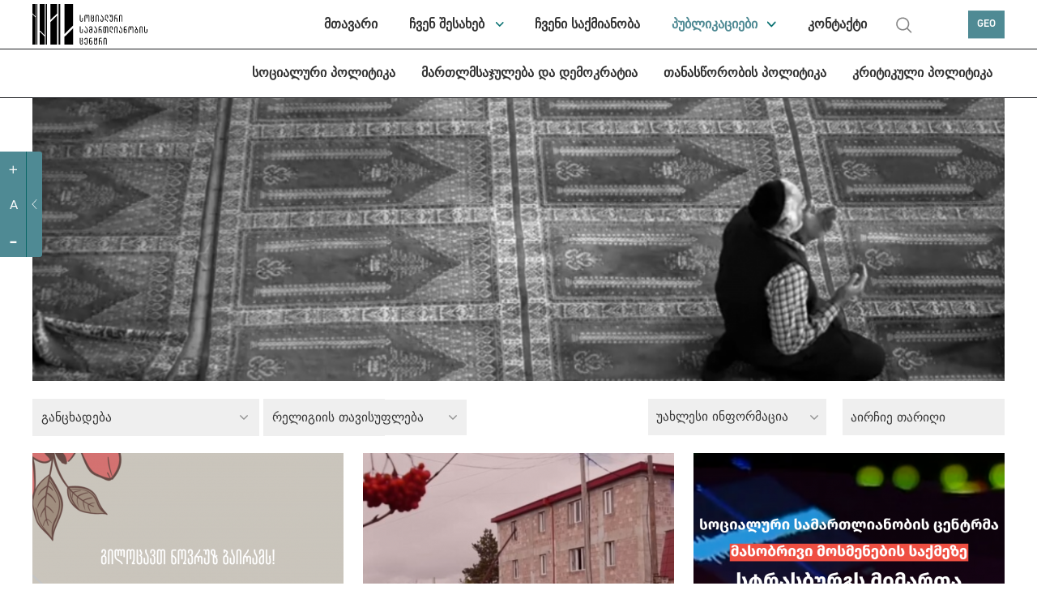

--- FILE ---
content_type: text/html; charset=UTF-8
request_url: https://socialjustice.org.ge/ka/topic?type=11&topic=18
body_size: 11489
content:
<!DOCTYPE html>
<html xmlns="http://www.w3.org/1999/xhtml" lang="ka">
<head>
    <meta http-equiv="Content-Type" content="text/xhtml; charset=UTF-8" />
    <meta name="viewport" content="width=device-width, initial-scale=1.0, maximum-scale=1.0, user-scalable=no" />
    <meta name="format-detection" content="telephone=no">



    <link rel="shortcut icon" type="image/x-icon" href="https://socialjustice.org.ge/assets/frontend/fav/favicon.ico?v=2"/>
    <link rel="apple-touch-icon" sizes="180x180" href="https://socialjustice.org.ge/assets/frontend/fav/apple-touch-icon.png">
    <link rel="icon" type="image/png" sizes="32x32" href="https://socialjustice.org.ge/assets/frontend/fav/favicon-32x32.png">
    <link rel="icon" type="image/png" sizes="16x16" href="https://socialjustice.org.ge/favicon-16x16.png">
    <link rel="mask-icon" href="https://socialjustice.org.ge/assets/frontend/fav/safari-pinned-tab.svg&quot; color=&quot;#4f8a94">
    <meta name="msapplication-TileColor" content="#4f8a94">
    <meta name="theme-color" content="#ffffff">
    <meta name="application-name" content="სოციალური სამართლიანობის ცენტრი"/>
    <meta name="msapplication-TileColor" content="#FFFFFF" />
    <meta name="msapplication-TileImage" content="https://socialjustice.org.ge/assets/frontend/fav/mstile-144x144.png" />
    <meta name="msapplication-square70x70logo" content="https://socialjustice.org.ge/assets/frontend/fav/mstile-70x70.png" />
    <meta name="msapplication-square150x150logo" content="https://socialjustice.org.ge/assets/frontend/fav/mstile-150x150.png" />
    <meta name="msapplication-wide310x150logo" content="https://socialjustice.org.ge/assets/frontend/fav/mstile-310x150.png" />
    <meta name="msapplication-square310x310logo" content="https://socialjustice.org.ge/assets/frontend/fav/mstile-310x310.png" />


    <script src="https://ajax.googleapis.com/ajax/libs/jquery/3.1.1/jquery.min.js"></script>
    <script src="https://socialjustice.org.ge/assets/frontend/unitgallery/js/unitegallery.min.js"></script>
    <script src="https://socialjustice.org.ge/assets/frontend/unitgallery/themes/default/ug-theme-default.js"></script>
    <script src="https://socialjustice.org.ge/assets/frontend/js/clamp.js"></script>

    <title>თემები - სოციალური სამართლიანობის ცენტრი</title>
    <meta name="description" content="ჩვენ გვჯერა თავისუფალი, თანასწორი და სოლიდარული საზოგადოების იდეის."/>
    <meta property="fb:app_id"      content="129965004315372">
    <meta property="og:url"                content="https://socialjustice.org.ge/ka/topic" />
    <meta property="og:title"              content="პუბლიკაციები - სოციალური სამართლიანობის ცენტრი" />
    <meta property="og:description"        content="ჩვენ გვჯერა თავისუფალი, თანასწორი და სოლიდარული საზოგადოების იდეის." />
    <meta property="og:image"              content="https://socialjustice.org.ge/uploads/topics/covers/1170x350/1618495713_1618495713relig.png"/>
    <meta property='og:image:width' content='470' />
    <meta property='og:image:height' content='300' />



    <link rel="stylesheet" href="https://socialjustice.org.ge/assets/frontend/scrollbar/jquery.scrollbar.css" />
    <link rel="stylesheet" href="https://socialjustice.org.ge/assets/frontend/air-datepicker/css/datepicker.css" />
    <link rel="stylesheet" href="https://socialjustice.org.ge/assets/frontend/css/app.css?v=1.4" />
    <link rel="stylesheet" type="text/css" href="https://socialjustice.org.ge/assets/frontend/slick/slick.css"/>
    <link rel="stylesheet" type="text/css" href="https://socialjustice.org.ge/assets/frontend/slick/slick-theme.css"/>

    <link rel="stylesheet" type="text/css" href="https://socialjustice.org.ge/assets/frontend/unitgallery/css/unite-gallery.css"/>
    <link rel="stylesheet" type="text/css" href="https://socialjustice.org.ge/assets/frontend/unitgallery/themes/default/ug-theme-default.css"/>

    <!-- Global site tag (gtag.js) - Google Analytics -->
    <script async src="https://www.googletagmanager.com/gtag/js?id=UA-115300485-1"></script>
    <script>
        window.dataLayer = window.dataLayer || [];
        function gtag(){dataLayer.push(arguments);}
        gtag('js', new Date());

        gtag('config', 'UA-115300485-1');
    </script>
        <style>
        @media (max-width: 767px){
            div.searh-li {
                display: block !important;
            }
            div.searh-li .search-wrapper.active{
                width: 16.5rem;
            }
        }
    </style>
</head>
<body lang="ka">
<script>
    window.fbAsyncInit = function() {
        FB.init({
            appId      : '129965004315372',
            xfbml      : true,
            version    : 'v2.10'
        });
        FB.AppEvents.logPageView();
    };

    (function(d, s, id){
        var js, fjs = d.getElementsByTagName(s)[0];
        if (d.getElementById(id)) {return;}
        js = d.createElement(s); js.id = id;
        js.src = "//connect.facebook.net/en_US/sdk.js";
        fjs.parentNode.insertBefore(js, fjs);
    }(document, 'script', 'facebook-jssdk'));
</script>





<a class="skip-main" href="#main">[Skip to Content]</a>
<div class="access_container active">
    <div class="access_trigger" title="მცირე მხედველთათვის"></div>
    <div class="access_panel flex">
        <ul class="font-control">
            <li class="more-font-size"><a title="ფონტის გაზრდა"><p>+</p></a></li>
            <li class="default-font-size"><a title="ფონტის სტანდარტული ზომა"><p>A</p></a></li>
            <li class="less-font-size"><a title="ფონტის შემცირება"><p>-</p></a></li>
        </ul>
    </div>
</div>
<div class="burger-icon" id="nav-icon3">
    <span></span>
    <span></span>
    <span></span>
</div>
<div class="burger-logo">
    <a href="https://socialjustice.org.ge" title="Emc logo">
        <img src="https://socialjustice.org.ge/assets/frontend/EMC-logo-w-ka.svg" alt="Emc logo" />
    </a>
</div>
<header>
   <div class="container">
        <div class="logo">
            <a href="https://socialjustice.org.ge" title="Emc logo">
                <img src="https://socialjustice.org.ge/assets/frontend/images/EMC-logo-b-ka.svg" alt="Emc logo" />
            </a>
        </div>

       <div class="searh-li"><a href="" class="search" title="search"></a>
           <div class="search-wrapper">
               <form action="" class="search-form" autocomplete="off">
                   <input type="text" placeholder="ძებნა" class="search-input" name="keyword" title="search">
               </form>
           </div>
           <span class="close-search"></span>
       </div>
       <nav>

           <ul role="navigation">
               <li><a href="https://socialjustice.org.ge/ka/home" dir="rtl" class="">მთავარი</a></li>
               <li class="dropdown-menu"><a href="https://socialjustice.org.ge/ka/aboutus" class="">ჩვენ შესახებ</a>
                   <ul class="sub-menu-nav">
                       <li><a href="https://socialjustice.org.ge/ka/aboutus">ორგანიზაციის შესახებ</a></li>
                       <li><a href="https://socialjustice.org.ge/ka/our-team">გუნდი</a></li>
                       <li><a href="https://socialjustice.org.ge/ka/projects">პროექტები</a></li>
                       <li><a href="https://socialjustice.org.ge/ka/donors">დონორები</a></li>
                       <li><a href="https://socialjustice.org.ge/ka/coalitions">კოალიცია</a></li>
                       <li><a href="https://socialjustice.org.ge/ka/job-overview">საქმიანობის მიმოხილვა</a></li>
                   </ul>
               </li>
               <li><a href="https://socialjustice.org.ge/ka/wwd" class="">ჩვენი საქმიანობა</a></li>
               <li class="dropdown-menu"><a href="https://socialjustice.org.ge/ka/topic" class="active">პუბლიკაციები</a>
                <ul class="sub-menu-nav">
                    <li class="all-proddd"><a href="https://socialjustice.org.ge/ka/topic">ყველა</a></li>
                                            <li><a href="https://socialjustice.org.ge/ka/topic?type=11">განცხადება</a>
                                                            <ul class="sub-nav-drop">
                                                                    </ul>
                                                    </li>
                                            <li><a href="https://socialjustice.org.ge/ka/topic?type=35">შეფასება</a>
                                                            <ul class="sub-nav-drop">
                                                                    </ul>
                                                    </li>
                                            <li><a href="https://socialjustice.org.ge/ka/topic?type=23">კვლევა</a>
                                                            <ul class="sub-nav-drop">
                                                                    </ul>
                                                    </li>
                                            <li><a href="https://socialjustice.org.ge/ka/topic?type=22">ანგარიში</a>
                                                            <ul class="sub-nav-drop">
                                                                    </ul>
                                                    </li>
                                            <li><a href="https://socialjustice.org.ge/ka/topic?type=33">ანალიტიკური დოკუმენტები</a>
                                                            <ul class="sub-nav-drop">
                                                                    </ul>
                                                    </li>
                                            <li><a href="https://socialjustice.org.ge/ka/topic?type=18">პრაქტიკული სახელმძღვანელო</a>
                                                            <ul class="sub-nav-drop">
                                                                    </ul>
                                                    </li>
                                            <li><a href="https://socialjustice.org.ge/ka/topic?type=19">თარგმანი</a>
                                                            <ul class="sub-nav-drop">
                                                                    </ul>
                                                    </li>
                                            <li><a href="https://socialjustice.org.ge/ka/topic?type=20">სტატია</a>
                                                            <ul class="sub-nav-drop">
                                                                    </ul>
                                                    </li>
                                            <li><a href="https://socialjustice.org.ge/ka/topic?type=17">თვალსაზრისი</a>
                                                            <ul class="sub-nav-drop">
                                                                    </ul>
                                                    </li>
                                            <li><a href="https://socialjustice.org.ge/ka/topic?type=34">პოდკასტი</a>
                                                            <ul class="sub-nav-drop">
                                                                            <li><a href="https://socialjustice.org.ge/ka/topic?subtype=38">ექსტრაქტივიზმის მრავალი განზომილება</a></li>
                                                                            <li><a href="https://socialjustice.org.ge/ka/topic?subtype=39">დაკარგული ხმები</a></li>
                                                                            <li><a href="https://socialjustice.org.ge/ka/topic?subtype=40">ხმები რეგიონებიდან</a></li>
                                                                            <li><a href="https://socialjustice.org.ge/ka/topic?subtype=41">სხვა</a></li>
                                                                    </ul>
                                                    </li>
                                            <li><a href="https://socialjustice.org.ge/ka/topic?type=13">ვიდეო</a>
                                                            <ul class="sub-nav-drop">
                                                                            <li><a href="https://socialjustice.org.ge/ka/topic?subtype=31">ანალიტიკა</a></li>
                                                                            <li><a href="https://socialjustice.org.ge/ka/topic?subtype=34">რეპორტაჟი</a></li>
                                                                            <li><a href="https://socialjustice.org.ge/ka/topic?subtype=35">დოკუმენტური ფილმი</a></li>
                                                                            <li><a href="https://socialjustice.org.ge/ka/topic?subtype=37">&quot;სხვა კუთხე&quot;</a></li>
                                                                    </ul>
                                                    </li>
                                            <li><a href="https://socialjustice.org.ge/ka/topic?type=21">ფოტო</a>
                                                            <ul class="sub-nav-drop">
                                                                    </ul>
                                                    </li>
                                            <li><a href="https://socialjustice.org.ge/ka/topic?type=25">ინფოგრაფიკა</a>
                                                            <ul class="sub-nav-drop">
                                                                    </ul>
                                                    </li>
                                    </ul>
               </li>
               <li><a href="https://socialjustice.org.ge/ka/contact" class="">კონტაქტი</a></li>
               <li class="searh-li"><a href="" class="search" title="search"></a>
                <div class="search-wrapper">
                    <form action="" class="search-form" autocomplete="off">
                    <input type="text" placeholder="ძებნა" class="search-input" name="keyword" title="search">
                    </form>
                </div>
                   <span class="close-search"></span>
               </li>
           </ul>
       </nav>
       <div class="leng">
           <a href="#" title="GEO">GEO</a>
           <div class="languages-dropdown">
                                                                                        <a href="https://socialjustice.org.ge/en/topic?topic=18&amp;type=11">ENG</a>
                                                                         <a href="https://socialjustice.org.ge/ru/topic?topic=18&amp;type=11">RUS</a>
                                                                         <a href="https://socialjustice.org.ge/az/topic?topic=18&amp;type=11">AZE</a>
                                                                         <a href="https://socialjustice.org.ge/am/topic?topic=18&amp;type=11">ARM</a>
                                             </div>
       </div>
   </div>
</header>

<div class="sub-header">
    <div class="container">
        <nav>
                        <ul role="navigation">
                                                        <li><a href="https://socialjustice.org.ge/ka/programs/sotsialuri-uflebebi/products" class="">სოციალური პოლიტიკა</a></li>
                                                        <li><a href="https://socialjustice.org.ge/ka/programs/martlmsajuleba-da-demokratia/products" class="">მართლმსაჯულება და დემოკრატია</a></li>
                                                        <li><a href="https://socialjustice.org.ge/ka/programs/tanastsorobis-politika/products" class="">თანასწორობის პოლიტიკა</a></li>
                                                        <li><a href="https://socialjustice.org.ge/ka/programs/kritikuli-politika/products" class="">კრიტიკული პოლიტიკა</a></li>
                            </ul>
        </nav>
    </div>
</div>



<div class="burger-menu" id="burger">
    <div class="mobile-menu-wr">
                <div class="mobile-header-social">
            <div class="social-m soc-m-fb"><a target="_blank" href="https://www.facebook.com/socialjustice.org.ge" title="facebook"></a></div>
            <div class="social-m soc-m-tw"><a target="_blank" href="https://twitter.com" title="twitter"></a></div>
            <div class="social-m soc-m-yo"><a target="_blank" href="https://www.youtube.com/user/EMCgeorgia" title="youtube"></a></div>
            <div class="social-m soc-m-li"><a target="_blank" href="https://www.linkedin.com" title="linkedin"></a></div>
            <div class="leng-mobile">
                                                                                                <a href="https://socialjustice.org.ge/en/topic?topic=18&amp;type=11">ENG  |  </a>
                                                                                <a href="https://socialjustice.org.ge/ru/topic?topic=18&amp;type=11">RUS  |  </a>
                                                                                <a href="https://socialjustice.org.ge/az/topic?topic=18&amp;type=11">AZE  |  </a>
                                                                                <a href="https://socialjustice.org.ge/am/topic?topic=18&amp;type=11">ARM  </a>
                                                </div>
        </div>
        <ul role="navigation">
            <li><a href="https://socialjustice.org.ge/ka/home" dir="rtl" class="">მთავარი</a></li>
            <li class="dropdown-menu"><a href="https://socialjustice.org.ge/ka/aboutus" class="">ჩვენ შესახებ</a>
                <ul class="sub-menu-nav">

                    <li><a href="https://socialjustice.org.ge/ka/aboutus">ორგანიზაციის შესახებ</a></li>
                    <li><a href="https://socialjustice.org.ge/ka/our-team">გუნდი</a></li>
                    <li><a href="https://socialjustice.org.ge/ka/projects">პროექტები</a></li>
                    <li><a href="https://socialjustice.org.ge/ka/donors">დონორები</a></li>
                    <li><a href="https://socialjustice.org.ge/ka/coalitions">კოალიცია</a></li>
                    <li><a href="https://socialjustice.org.ge/ka/job-overview">საქმიანობის მიმოხილვა</a></li>





                </ul>
            </li>
            <li><a href="https://socialjustice.org.ge/ka/wwd" class="">ჩვენი საქმიანობა</a></li>
            <li class="dropdown-menu"><a href="https://socialjustice.org.ge/ka/topic" class="active">პუბლიკაციები</a>
                <ul class="sub-menu-nav">
                    <li class="all-proddd"><a href="https://socialjustice.org.ge/ka/topic">ყველა</a></li>
                                            <li class=""><a href="https://socialjustice.org.ge/ka/topic?type=11">განცხადება</a>
                                                            <ul class="sub-nav-drop">
                                                                    </ul>
                                                    </li>
                                            <li class=""><a href="https://socialjustice.org.ge/ka/topic?type=35">შეფასება</a>
                                                            <ul class="sub-nav-drop">
                                                                    </ul>
                                                    </li>
                                            <li class=""><a href="https://socialjustice.org.ge/ka/topic?type=23">კვლევა</a>
                                                            <ul class="sub-nav-drop">
                                                                    </ul>
                                                    </li>
                                            <li class=""><a href="https://socialjustice.org.ge/ka/topic?type=22">ანგარიში</a>
                                                            <ul class="sub-nav-drop">
                                                                    </ul>
                                                    </li>
                                            <li class=""><a href="https://socialjustice.org.ge/ka/topic?type=33">ანალიტიკური დოკუმენტები</a>
                                                            <ul class="sub-nav-drop">
                                                                    </ul>
                                                    </li>
                                            <li class=""><a href="https://socialjustice.org.ge/ka/topic?type=18">პრაქტიკული სახელმძღვანელო</a>
                                                            <ul class="sub-nav-drop">
                                                                    </ul>
                                                    </li>
                                            <li class=""><a href="https://socialjustice.org.ge/ka/topic?type=19">თარგმანი</a>
                                                            <ul class="sub-nav-drop">
                                                                    </ul>
                                                    </li>
                                            <li class=""><a href="https://socialjustice.org.ge/ka/topic?type=20">სტატია</a>
                                                            <ul class="sub-nav-drop">
                                                                    </ul>
                                                    </li>
                                            <li class=""><a href="https://socialjustice.org.ge/ka/topic?type=17">თვალსაზრისი</a>
                                                            <ul class="sub-nav-drop">
                                                                    </ul>
                                                    </li>
                                            <li class="dropdown-menu"><a href="https://socialjustice.org.ge/ka/topic?type=34">პოდკასტი</a>
                                                            <ul class="sub-nav-drop">
                                                                            <li><a href="https://socialjustice.org.ge/ka/topic?subtype=38">ექსტრაქტივიზმის მრავალი განზომილება</a></li>
                                                                            <li><a href="https://socialjustice.org.ge/ka/topic?subtype=39">დაკარგული ხმები</a></li>
                                                                            <li><a href="https://socialjustice.org.ge/ka/topic?subtype=40">ხმები რეგიონებიდან</a></li>
                                                                            <li><a href="https://socialjustice.org.ge/ka/topic?subtype=41">სხვა</a></li>
                                                                    </ul>
                                                    </li>
                                            <li class="dropdown-menu"><a href="https://socialjustice.org.ge/ka/topic?type=13">ვიდეო</a>
                                                            <ul class="sub-nav-drop">
                                                                            <li><a href="https://socialjustice.org.ge/ka/topic?subtype=31">ანალიტიკა</a></li>
                                                                            <li><a href="https://socialjustice.org.ge/ka/topic?subtype=34">რეპორტაჟი</a></li>
                                                                            <li><a href="https://socialjustice.org.ge/ka/topic?subtype=35">დოკუმენტური ფილმი</a></li>
                                                                            <li><a href="https://socialjustice.org.ge/ka/topic?subtype=37">&quot;სხვა კუთხე&quot;</a></li>
                                                                    </ul>
                                                    </li>
                                            <li class=""><a href="https://socialjustice.org.ge/ka/topic?type=21">ფოტო</a>
                                                            <ul class="sub-nav-drop">
                                                                    </ul>
                                                    </li>
                                            <li class=""><a href="https://socialjustice.org.ge/ka/topic?type=25">ინფოგრაფიკა</a>
                                                            <ul class="sub-nav-drop">
                                                                    </ul>
                                                    </li>
                                    </ul>
            </li>
            <li class="dropdown-menu"><a>პროგრამული მიმართულებები</a>
                <ul class="sub-menu-nav">
                                        <li><a href="https://socialjustice.org.ge/ka/programs/sotsialuri-uflebebi" class="">სოციალური პოლიტიკა</a></li>
                                            <li><a href="https://socialjustice.org.ge/ka/programs/martlmsajuleba-da-demokratia" class="">მართლმსაჯულება და დემოკრატია</a></li>
                                            <li><a href="https://socialjustice.org.ge/ka/programs/tanastsorobis-politika" class="">თანასწორობის პოლიტიკა</a></li>
                                            <li><a href="https://socialjustice.org.ge/ka/programs/kritikuli-politika" class="">კრიტიკული პოლიტიკა</a></li>
                                    </ul>
            </li>
            <li><a href="https://socialjustice.org.ge/ka/events">ღონისძიებები</a></li>
            <li><a href="https://socialjustice.org.ge/ka/vacancies">ვაკანსია</a></li>
            
            <li><a href="https://socialjustice.org.ge/ka/libraries">ბიბლიოთეკა</a></li>
            <li><a href="#" id="newsletter-mn">სიახლეების გამოწერა</a></li>
            <li><a href="https://socialjustice.org.ge/ka/contact" class="">კონტაქტი</a></li>
            <li class="searh-li"><a href="" class="search" title="search"></a>
                <div class="search-wrapper">
                    <form action="" class="search-form" autocomplete="off">
                        <input type="text" placeholder="ძებნა" class="search-input" name="keyword" title="search">
                    </form>
                </div>
                <span class="close-search"></span>
            </li>
        </ul>
        
            

            

        
    </div>


</div>





<div class="subscription-popup-wr subscription-popup-wr-newsletter">
    <div class="subscription-popup-inner">
        <div class="close-popup"></div>
        <h1>სიახლეების გამოწერა</h1>
        
        <p class="subscribe-success"> თქვენ წარმატებით გამოიწერეთ</p>
        <form action="" class="newsletter-form scrollbar-inner" method="POST">
            <input type="hidden" name="_token" value="PMBpwT4OyH5ColEteDt5s12YVK2FtDrp2dqmRbbi">
            <input type="text" name="email" placeholder="ჩაწერეთ თქვენი ელ. ფოსტა" title="ჩაწერეთ თქვენი ელ. ფოსტა" class="sub-email">
            <div class="subscribe-top-drowpdown">
                <p class="dr-tm">თემები</p>
                <div class="dropdown-terms-subscribe">
                    <div class="form-group custom-checkbox">
                        <div class="combine-label-input">
                            <input type="checkbox" id="check-all" class="newsletter-all" title="check all">
                            <label for="ckeck-all" class="newsletter-all"></label>
                        </div>
                        <p class="sel-all">ყველა</p>
                    </div>
                                            <div class="form-group custom-checkbox">
                            <div class="combine-label-input">
                                <input  type ="checkbox" value ="7" title="შეზღუდული შესაძლებლობის მქონე პირთა უფლებები" id ="შეზღუდული შესაძლებლობის მქონე პირთა უფლებებიid" name ="subscribedTopics[]" class="temss"/>
                                <label for="შეზღუდული შესაძლებლობის მქონე პირთა უფლებებიid"> </label>
                            </div>
                            <p>შეზღუდული შესაძლებლობის მქონე პირთა უფლებები</p>
                        </div>
                                            <div class="form-group custom-checkbox">
                            <div class="combine-label-input">
                                <input  type ="checkbox" value ="9" title="ნარკოპოლიტიკა" id ="ნარკოპოლიტიკაid" name ="subscribedTopics[]" class="temss"/>
                                <label for="ნარკოპოლიტიკაid"> </label>
                            </div>
                            <p>ნარკოპოლიტიკა</p>
                        </div>
                                            <div class="form-group custom-checkbox">
                            <div class="combine-label-input">
                                <input  type ="checkbox" value ="11" title="უსაფრთხოების სექტორი" id ="უსაფრთხოების სექტორიid" name ="subscribedTopics[]" class="temss"/>
                                <label for="უსაფრთხოების სექტორიid"> </label>
                            </div>
                            <p>უსაფრთხოების სექტორი</p>
                        </div>
                                            <div class="form-group custom-checkbox">
                            <div class="combine-label-input">
                                <input  type ="checkbox" value ="15" title="ქალთა უფლებები" id ="ქალთა უფლებებიid" name ="subscribedTopics[]" class="temss"/>
                                <label for="ქალთა უფლებებიid"> </label>
                            </div>
                            <p>ქალთა უფლებები</p>
                        </div>
                                            <div class="form-group custom-checkbox">
                            <div class="combine-label-input">
                                <input  type ="checkbox" value ="16" title="ანტიდისკრიმინაციული პოლიტიკა" id ="ანტიდისკრიმინაციული პოლიტიკაid" name ="subscribedTopics[]" class="temss"/>
                                <label for="ანტიდისკრიმინაციული პოლიტიკაid"> </label>
                            </div>
                            <p>ანტიდისკრიმინაციული პოლიტიკა</p>
                        </div>
                                            <div class="form-group custom-checkbox">
                            <div class="combine-label-input">
                                <input  type ="checkbox" value ="18" title="რელიგიის თავისუფლება" id ="რელიგიის თავისუფლებაid" name ="subscribedTopics[]" class="temss"/>
                                <label for="რელიგიის თავისუფლებაid"> </label>
                            </div>
                            <p>რელიგიის თავისუფლება</p>
                        </div>
                                            <div class="form-group custom-checkbox">
                            <div class="combine-label-input">
                                <input  type ="checkbox" value ="19" title="სასამართლო სისტემა" id ="სასამართლო სისტემაid" name ="subscribedTopics[]" class="temss"/>
                                <label for="სასამართლო სისტემაid"> </label>
                            </div>
                            <p>სასამართლო სისტემა</p>
                        </div>
                                            <div class="form-group custom-checkbox">
                            <div class="combine-label-input">
                                <input  type ="checkbox" value ="20" title="უფლება საცხოვრებელზე" id ="უფლება საცხოვრებელზეid" name ="subscribedTopics[]" class="temss"/>
                                <label for="უფლება საცხოვრებელზეid"> </label>
                            </div>
                            <p>უფლება საცხოვრებელზე</p>
                        </div>
                                            <div class="form-group custom-checkbox">
                            <div class="combine-label-input">
                                <input  type ="checkbox" value ="21" title="სამართალდამცავი სისტემა" id ="სამართალდამცავი სისტემაid" name ="subscribedTopics[]" class="temss"/>
                                <label for="სამართალდამცავი სისტემაid"> </label>
                            </div>
                            <p>სამართალდამცავი სისტემა</p>
                        </div>
                                            <div class="form-group custom-checkbox">
                            <div class="combine-label-input">
                                <input  type ="checkbox" value ="22" title="ეთნიკური უმცირესობები" id ="ეთნიკური უმცირესობებიid" name ="subscribedTopics[]" class="temss"/>
                                <label for="ეთნიკური უმცირესობებიid"> </label>
                            </div>
                            <p>ეთნიკური უმცირესობები</p>
                        </div>
                                            <div class="form-group custom-checkbox">
                            <div class="combine-label-input">
                                <input  type ="checkbox" value ="23" title="სოციალური სამართლიანობა" id ="სოციალური სამართლიანობაid" name ="subscribedTopics[]" class="temss"/>
                                <label for="სოციალური სამართლიანობაid"> </label>
                            </div>
                            <p>სოციალური სამართლიანობა</p>
                        </div>
                                            <div class="form-group custom-checkbox">
                            <div class="combine-label-input">
                                <input  type ="checkbox" value ="24" title="სოციალური მოძრაობები" id ="სოციალური მოძრაობებიid" name ="subscribedTopics[]" class="temss"/>
                                <label for="სოციალური მოძრაობებიid"> </label>
                            </div>
                            <p>სოციალური მოძრაობები</p>
                        </div>
                                            <div class="form-group custom-checkbox">
                            <div class="combine-label-input">
                                <input  type ="checkbox" value ="25" title="შრომის უფლება" id ="შრომის უფლებაid" name ="subscribedTopics[]" class="temss"/>
                                <label for="შრომის უფლებაid"> </label>
                            </div>
                            <p>შრომის უფლება</p>
                        </div>
                                            <div class="form-group custom-checkbox">
                            <div class="combine-label-input">
                                <input  type ="checkbox" value ="26" title="ლგბტი უფლებები" id ="ლგბტი უფლებებიid" name ="subscribedTopics[]" class="temss"/>
                                <label for="ლგბტი უფლებებიid"> </label>
                            </div>
                            <p>ლგბტი უფლებები</p>
                        </div>
                                            <div class="form-group custom-checkbox">
                            <div class="combine-label-input">
                                <input  type ="checkbox" value ="27" title="სისხლის სამართლის  მართლმსაჯულება" id ="სისხლის სამართლის  მართლმსაჯულებაid" name ="subscribedTopics[]" class="temss"/>
                                <label for="სისხლის სამართლის  მართლმსაჯულებაid"> </label>
                            </div>
                            <p>სისხლის სამართლის  მართლმსაჯულება</p>
                        </div>
                                            <div class="form-group custom-checkbox">
                            <div class="combine-label-input">
                                <input  type ="checkbox" value ="28" title="კრიტიკული ფემინისტური აზრი" id ="კრიტიკული ფემინისტური აზრიid" name ="subscribedTopics[]" class="temss"/>
                                <label for="კრიტიკული ფემინისტური აზრიid"> </label>
                            </div>
                            <p>კრიტიკული ფემინისტური აზრი</p>
                        </div>
                                            <div class="form-group custom-checkbox">
                            <div class="combine-label-input">
                                <input  type ="checkbox" value ="29" title="დეკოლონიური პერსპექტივები" id ="დეკოლონიური პერსპექტივებიid" name ="subscribedTopics[]" class="temss"/>
                                <label for="დეკოლონიური პერსპექტივებიid"> </label>
                            </div>
                            <p>დეკოლონიური პერსპექტივები</p>
                        </div>
                                            <div class="form-group custom-checkbox">
                            <div class="combine-label-input">
                                <input  type ="checkbox" value ="30" title="სხვა" id ="სხვაid" name ="subscribedTopics[]" class="temss"/>
                                <label for="სხვაid"> </label>
                            </div>
                            <p>სხვა</p>
                        </div>
                                            <div class="form-group custom-checkbox">
                            <div class="combine-label-input">
                                <input  type ="checkbox" value ="31" title="მწვანე პოლიტიკა" id ="მწვანე პოლიტიკაid" name ="subscribedTopics[]" class="temss"/>
                                <label for="მწვანე პოლიტიკაid"> </label>
                            </div>
                            <p>მწვანე პოლიტიკა</p>
                        </div>
                                            <div class="form-group custom-checkbox">
                            <div class="combine-label-input">
                                <input  type ="checkbox" value ="32" title="პოლიტიკა და ადამიანის უფლებები კონფლიქტის რეგიონებში" id ="პოლიტიკა და ადამიანის უფლებები კონფლიქტის რეგიონებშიid" name ="subscribedTopics[]" class="temss"/>
                                <label for="პოლიტიკა და ადამიანის უფლებები კონფლიქტის რეგიონებშიid"> </label>
                            </div>
                            <p>პოლიტიკა და ადამიანის უფლებები კონფლიქტის რეგიონებში</p>
                        </div>
                                            <div class="form-group custom-checkbox">
                            <div class="combine-label-input">
                                <input  type ="checkbox" value ="33" title="სოციალური დაცვა" id ="სოციალური დაცვაid" name ="subscribedTopics[]" class="temss"/>
                                <label for="სოციალური დაცვაid"> </label>
                            </div>
                            <p>სოციალური დაცვა</p>
                        </div>
                                    </div>
            </div>
            <div class="right-side-news-letter">
                <p class="diverse">სხვადასხვა</p>
                <div class="diverse-checkboxes">
                            <div class="form-group custom-checkbox">
                    <div class="combine-label-input">
                        <input type ="checkbox" value ="vacancy" id ="vacancyid" name ="models[vacancy]" title="vacancy" class="temss" />
                        <label for="vacancyid"> </label>
                    </div>
                    <p>ვაკანსია</p>
                </div>
                            <div class="form-group custom-checkbox">
                    <div class="combine-label-input">
                        <input type ="checkbox" value ="event" id ="eventid" name ="models[event]" title="event" class="temss" />
                        <label for="eventid"> </label>
                    </div>
                    <p>ღონისძიება</p>
                </div>
                            <div class="form-group custom-checkbox">
                    <div class="combine-label-input">
                        <input type ="checkbox" value ="donate" id ="donateid" name ="models[donate]" title="donate" class="temss" />
                        <label for="donateid"> </label>
                    </div>
                    <p>დონაცია</p>
                </div>
                            <div class="form-group custom-checkbox">
                    <div class="combine-label-input">
                        <input type ="checkbox" value ="ourjob" id ="ourjobid" name ="models[ourjob]" title="ourjob" class="temss" />
                        <label for="ourjobid"> </label>
                    </div>
                    <p>საქმიანობის მიმოხილვა</p>
                </div>
                            </div>
            </div>
            <button type="submit">გამოწერა</button>
        </form>
    </div>
</div><div class="subscription-popup-wr breaking-news-modal">
    <div class="subscription-popup-inner">
        <div class="close-popup close-breaking-news"></div>

        <div class="breaking-news-head">
            <a href="#" class="breaking-news">
                <svg width="7" height="7" viewBox="0 0 7 7" fill="none" xmlns="http://www.w3.org/2000/svg"
                     class="blinking">
                    <rect width="7" height="7" fill="#4F8A94"/>
                </svg>
                საერთო ცხელი ხაზი
            </a>
        </div>

        <section class="article-section ">
            <div class="container-whole breaking-news-container wrapper-scrollbar scrollbar-inner">
                <div class="article-title">
                    <h1 class="art-ti-h"> აქციის მონაწილეების საყურადღებოდ! საერთო ცხელი ხაზი +995 577 07 05 63 </h1>
                    <div class="author-wrapper">
                        <p>
                            <time>28 მაისი 2024</time>
                        </p>
                    </div>
                </div>
                <div class="article-content">
                    <div class="article-block">
                        <div class="article-text">
                            
                            
                                
                            
                            
                            <p>&nbsp;</p>
<p class="important-content">&nbsp;საერთო ცხელი ხაზი +995 577 07 05 63</p>
<p><img class="fm-uploaded-image" style="max-width: 100%;" src="/uploads/editor/images/1716542851_1716542851435442384-368164906224130-8440883683853439315-n.jpg" /></p>

                                                    </div>
                    </div>
                </div>
            </div>
        </section>
    </div>
</div>

<script>
    $(document).ready(function() {
        $('.breaking-news-container').scrollbar();
    });
</script><div class="page-whole-wrapper" id="main">

    <section class="topic-head">
        <div class="container">
            <div class="topc-cover" style="background-image: url('https://socialjustice.org.ge/uploads/topics/covers/1170x350/1618495713_1618495713relig.png')">

            </div>
        </div>
    </section>
    <div class="container">
        <div class="filter-components-wrapper topic-page-filter">
            <div class="filter-wrapper">
                    <div class="topic-cat-dropdown">
                    <a class="chosaproduct">
                                                                                                                        განცხადება
                                                                                                                                                                                                                                                                                                                                                                                                                                                                                                                                                                                                                                                                                                                                                                                                                                    
                    </a>
                    <ul class="">
                                                            
                                                                                                <li><a href="https://socialjustice.org.ge/ka/topic?topic=18&amp;type=35">შეფასება</a>
                                                                           </li>
                                
                                                                                                <li><a href="https://socialjustice.org.ge/ka/topic?topic=18&amp;type=23">კვლევა</a>
                                                                           </li>
                                
                                                                                                <li><a href="https://socialjustice.org.ge/ka/topic?topic=18&amp;type=22">ანგარიში</a>
                                                                           </li>
                                
                                                                                                <li><a href="https://socialjustice.org.ge/ka/topic?topic=18&amp;type=33">ანალიტიკური დოკუმენტები</a>
                                                                           </li>
                                
                                                                                                <li><a href="https://socialjustice.org.ge/ka/topic?topic=18&amp;type=18">პრაქტიკული სახელმძღვანელო</a>
                                                                           </li>
                                
                                                                                                <li><a href="https://socialjustice.org.ge/ka/topic?topic=18&amp;type=19">თარგმანი</a>
                                                                           </li>
                                
                                                                                                <li><a href="https://socialjustice.org.ge/ka/topic?topic=18&amp;type=20">სტატია</a>
                                                                           </li>
                                
                                                                                                <li><a href="https://socialjustice.org.ge/ka/topic?topic=18&amp;type=17">თვალსაზრისი</a>
                                                                           </li>
                                
                                                                                                <li><a href="https://socialjustice.org.ge/ka/topic?topic=18&amp;type=34">პოდკასტი</a>
                                                                                   <ul class="topic-inside-drop">
                                                                                                                                                           <li><a href="https://socialjustice.org.ge/ka/topic?topic=18&amp;subtype=38">ექსტრაქტივიზმის მრავალი განზომილება</a></li>
                                                                                                                                                                                                               <li><a href="https://socialjustice.org.ge/ka/topic?topic=18&amp;subtype=39">დაკარგული ხმები</a></li>
                                                                                                                                                                                                               <li><a href="https://socialjustice.org.ge/ka/topic?topic=18&amp;subtype=40">ხმები რეგიონებიდან</a></li>
                                                                                                                                                                                                               <li><a href="https://socialjustice.org.ge/ka/topic?topic=18&amp;subtype=41">სხვა</a></li>
                                                                                                                                               </ul>
                                                                            </li>
                                
                                                                                                <li><a href="https://socialjustice.org.ge/ka/topic?topic=18&amp;type=13">ვიდეო</a>
                                                                                   <ul class="topic-inside-drop">
                                                                                                                                                           <li><a href="https://socialjustice.org.ge/ka/topic?topic=18&amp;subtype=31">ანალიტიკა</a></li>
                                                                                                                                                                                                               <li><a href="https://socialjustice.org.ge/ka/topic?topic=18&amp;subtype=34">რეპორტაჟი</a></li>
                                                                                                                                                                                                               <li><a href="https://socialjustice.org.ge/ka/topic?topic=18&amp;subtype=35">დოკუმენტური ფილმი</a></li>
                                                                                                                                                                                                               <li><a href="https://socialjustice.org.ge/ka/topic?topic=18&amp;subtype=37">&quot;სხვა კუთხე&quot;</a></li>
                                                                                                                                               </ul>
                                                                            </li>
                                
                                                                                                <li><a href="https://socialjustice.org.ge/ka/topic?topic=18&amp;type=21">ფოტო</a>
                                                                           </li>
                                
                                                                                                <li><a href="https://socialjustice.org.ge/ka/topic?topic=18&amp;type=25">ინფოგრაფიკა</a>
                                                                           </li>
                                
                                                    <li class="all-proddd"><a href="https://socialjustice.org.ge/ka/topic">ყველა</a></li>
                    </ul>
                </div>

                <div class="topic-drop-down">
                    <div class="current-topic">
                        <a  class="second-bg-curr-top" style="width: 25rem; white-space: nowrap; text-overflow: ellipsis; overflow: hidden;" aria-haspopup="true"> რელიგიის თავისუფლება</a>

                        <div class="all-topic">
                                                                                        <ul>
                                    <li><a href="https://socialjustice.org.ge/ka/topic?type=11&amp;program=2" class="topic-dropdown-titles">სოციალური პოლიტიკა</a></li>
                                                                            <li><a class="forPjax" href="https://socialjustice.org.ge/ka/topic?topic=7&amp;type=11">შეზღუდული შესაძლებლობის მქონე პირთა უფლებები</a></li>
                                                                            <li><a class="forPjax" href="https://socialjustice.org.ge/ka/topic?topic=20&amp;type=11">უფლება საცხოვრებელზე</a></li>
                                                                            <li><a class="forPjax" href="https://socialjustice.org.ge/ka/topic?topic=25&amp;type=11">შრომის უფლება</a></li>
                                                                            <li><a class="forPjax" href="https://socialjustice.org.ge/ka/topic?topic=31&amp;type=11">მწვანე პოლიტიკა</a></li>
                                                                            <li><a class="forPjax" href="https://socialjustice.org.ge/ka/topic?topic=33&amp;type=11">სოციალური დაცვა</a></li>
                                                                    </ul>
                                                            <ul>
                                    <li><a href="https://socialjustice.org.ge/ka/topic?type=11&amp;program=3" class="topic-dropdown-titles">მართლმსაჯულება და დემოკრატია</a></li>
                                                                            <li><a class="forPjax" href="https://socialjustice.org.ge/ka/topic?topic=9&amp;type=11">ნარკოპოლიტიკა</a></li>
                                                                            <li><a class="forPjax" href="https://socialjustice.org.ge/ka/topic?topic=11&amp;type=11">უსაფრთხოების სექტორი</a></li>
                                                                            <li><a class="forPjax" href="https://socialjustice.org.ge/ka/topic?topic=19&amp;type=11">სასამართლო სისტემა</a></li>
                                                                            <li><a class="forPjax" href="https://socialjustice.org.ge/ka/topic?topic=21&amp;type=11">სამართალდამცავი სისტემა</a></li>
                                                                            <li><a class="forPjax" href="https://socialjustice.org.ge/ka/topic?topic=27&amp;type=11">სისხლის სამართლის  მართლმსაჯულება</a></li>
                                                                    </ul>
                                                            <ul>
                                    <li><a href="https://socialjustice.org.ge/ka/topic?type=11&amp;program=1" class="topic-dropdown-titles">თანასწორობის პოლიტიკა</a></li>
                                                                            <li><a class="forPjax" href="https://socialjustice.org.ge/ka/topic?topic=15&amp;type=11">ქალთა უფლებები</a></li>
                                                                            <li><a class="forPjax" href="https://socialjustice.org.ge/ka/topic?topic=16&amp;type=11">ანტიდისკრიმინაციული პოლიტიკა</a></li>
                                                                            <li><a class="forPjax" href="https://socialjustice.org.ge/ka/topic?topic=18&amp;type=11">რელიგიის თავისუფლება</a></li>
                                                                            <li><a class="forPjax" href="https://socialjustice.org.ge/ka/topic?topic=22&amp;type=11">ეთნიკური უმცირესობები</a></li>
                                                                            <li><a class="forPjax" href="https://socialjustice.org.ge/ka/topic?topic=26&amp;type=11">ლგბტი უფლებები</a></li>
                                                                            <li><a class="forPjax" href="https://socialjustice.org.ge/ka/topic?topic=28&amp;type=11">კრიტიკული ფემინისტური აზრი</a></li>
                                                                            <li><a class="forPjax" href="https://socialjustice.org.ge/ka/topic?topic=32&amp;type=11">პოლიტიკა და ადამიანის უფლებები კონფლიქტის რეგიონებში</a></li>
                                                                    </ul>
                                                            <ul>
                                    <li><a href="https://socialjustice.org.ge/ka/topic?type=11&amp;program=4" class="topic-dropdown-titles">კრიტიკული პოლიტიკა</a></li>
                                                                            <li><a class="forPjax" href="https://socialjustice.org.ge/ka/topic?topic=23&amp;type=11">სოციალური სამართლიანობა</a></li>
                                                                            <li><a class="forPjax" href="https://socialjustice.org.ge/ka/topic?topic=24&amp;type=11">სოციალური მოძრაობები</a></li>
                                                                            <li><a class="forPjax" href="https://socialjustice.org.ge/ka/topic?topic=29&amp;type=11">დეკოლონიური პერსპექტივები</a></li>
                                                                    </ul>
                            
                            <h1 class="all-topic-title"><a class="forPjax" href="https://socialjustice.org.ge/ka/topic?type=11&amp;program=0">ყველა</a></h1>
                        </div>
                    </div>
                </div>
                                <div class="sort-wrapper">
                    <div class="sort-by-date">
                        <a class="sbd">უახლესი ინფორმაცია</a>
                        <ul>
                                                            <li><a href="https://socialjustice.org.ge/ka/topic?topic=18&amp;type=11&amp;order=asc">ძველი ინფორმაცია</a></li>
                            
                        </ul>
                    </div>
                    <div class="choose-date-wr pr-datepick-st">
                        <input type='text' placeholder="აირჩიე თარიღი"  class='datepicker-here' data-date-format="dd-mm-yyyy" data-language='en'  title="აირჩიე თარიღი" />
                        <div class="clear-date"></div>
                    </div>
                </div>

            </div>
        </div>
    </div>

    <section class="topic-content">
        <div class="container">
            <div class="content topic-page-content topic-page-container">
                                                <div class="news-item">
                    <a href="https://socialjustice.org.ge/ka/products/gilotsavt-novruz-bairams-1" title="გილოცავთ ნოვრუზ ბაირამს!">
                    <div class="news-img">
                        <img src="https://socialjustice.org.ge/uploads/products/covers/390x230/1742543747_1742543747marti-31.png" alt="გილოცავთ ნოვრუზ ბაირამს!" />
                                            </div>
                    </a>
                    <div class="news-content">
                        <div class="news-head">
                            <p><a href="https://socialjustice.org.ge/ka/topic?topic=18">რელიგიის თავისუფლება /</a> <a href="https://socialjustice.org.ge/ka/topic?type=11" >განცხადება</a></p>
                            <a href="https://socialjustice.org.ge/ka/products/gilotsavt-novruz-bairams-1" title="გილოცავთ ნოვრუზ ბაირამს!">
                                <h1>
                                    <p class="clamp-el">გილოცავთ ნოვრუზ ბაირამს!</p>
                                    <span class="itm-dt">21 მარტი 2025</span>
                                </h1>
                            </a>
                        </div>
                        
                            
                        
                    </div>

                </div>
                                <div class="news-item">
                    <a href="https://socialjustice.org.ge/ka/products/sotsialuri-samartlianobis-tsentrma-ninotsmindis-pansionis-qofili-benefitsiaris-dasatsavad-strasburgis-sasamartlos-mimarta" title="სოციალური სამართლიანობის ცენტრმა ნინოწმინდის პანსიონის ყოფილი ბენეფიციარის დასაცავად სტრასბურგის სასამართლოს მიმართა">
                    <div class="news-img">
                        <img src="https://socialjustice.org.ge/uploads/products/covers/390x230/1723622226_1723622226screenshot-2024-08-14-115655.png" alt="სოციალური სამართლიანობის ცენტრმა ნინოწმინდის პანსიონის ყოფილი ბენეფიციარის დასაცავად სტრასბურგის სასამართლოს მიმართა" />
                                            </div>
                    </a>
                    <div class="news-content">
                        <div class="news-head">
                            <p><a href="https://socialjustice.org.ge/ka/topic?topic=18">რელიგიის თავისუფლება /</a> <a href="https://socialjustice.org.ge/ka/topic?type=11" >განცხადება</a></p>
                            <a href="https://socialjustice.org.ge/ka/products/sotsialuri-samartlianobis-tsentrma-ninotsmindis-pansionis-qofili-benefitsiaris-dasatsavad-strasburgis-sasamartlos-mimarta" title="სოციალური სამართლიანობის ცენტრმა ნინოწმინდის პანსიონის ყოფილი ბენეფიციარის დასაცავად სტრასბურგის სასამართლოს მიმართა">
                                <h1>
                                    <p class="clamp-el">სოციალური სამართლიანობის ცენტრმა ნინოწმინდის პანსიონის ყოფილი ბენეფიციარის დასაცავად სტრასბურგის სასამართლოს მიმართა</p>
                                    <span class="itm-dt">14 აგვისტო 2024</span>
                                </h1>
                            </a>
                        </div>
                        
                            
                        
                    </div>

                </div>
                                <div class="news-item">
                    <a href="https://socialjustice.org.ge/ka/products/sotsialuri-samartlianobis-tsentrma-masobrivi-mosmenebis-sakmeze-strasburgs-mimarta" title="სოციალური სამართლიანობის ცენტრმა მასობრივი მოსმენების საქმეზე სტრასბურგს მიმართა">
                    <div class="news-img">
                        <img src="https://socialjustice.org.ge/uploads/products/covers/390x230/1720511783_1720511783untitled.png" alt="სოციალური სამართლიანობის ცენტრმა მასობრივი მოსმენების საქმეზე სტრასბურგს მიმართა" />
                                            </div>
                    </a>
                    <div class="news-content">
                        <div class="news-head">
                            <p><a href="https://socialjustice.org.ge/ka/topic?topic=18">რელიგიის თავისუფლება /</a> <a href="https://socialjustice.org.ge/ka/topic?type=11" >განცხადება</a></p>
                            <a href="https://socialjustice.org.ge/ka/products/sotsialuri-samartlianobis-tsentrma-masobrivi-mosmenebis-sakmeze-strasburgs-mimarta" title="სოციალური სამართლიანობის ცენტრმა მასობრივი მოსმენების საქმეზე სტრასბურგს მიმართა">
                                <h1>
                                    <p class="clamp-el">სოციალური სამართლიანობის ცენტრმა მასობრივი მოსმენების საქმეზე სტრასბურგს მიმართა</p>
                                    <span class="itm-dt">09 ივლისი 2024</span>
                                </h1>
                            </a>
                        </div>
                        
                            
                        
                    </div>

                </div>
                                <div class="news-item">
                    <a href="https://socialjustice.org.ge/ka/products/chven-sakartvelos-mokalakeebi-akhalgazrdebi-satemo-liderebi-da-aktivistebi-vgmobt-adigenis-munitsipalitetshi-mimdinare-usamartlobas" title="ჩვენ საქართველოს მოქალაქეები, ახალგაზრდები, სათემო ლიდერები და აქტივისტები, ვგმობთ ადიგენის მუნიციპალიტეტში მიმდინარე უსამართლობას">
                    <div class="news-img">
                        <img src="https://socialjustice.org.ge/uploads/products/covers/390x230/1712398582_1712398582434691163-1576165209783802-4535838492316708784-n.jpg" alt="ჩვენ საქართველოს მოქალაქეები, ახალგაზრდები, სათემო ლიდერები და აქტივისტები, ვგმობთ ადიგენის მუნიციპალიტეტში მიმდინარე უსამართლობას" />
                                            </div>
                    </a>
                    <div class="news-content">
                        <div class="news-head">
                            <p><a href="https://socialjustice.org.ge/ka/topic?topic=18">რელიგიის თავისუფლება /</a> <a href="https://socialjustice.org.ge/ka/topic?type=11" >განცხადება</a></p>
                            <a href="https://socialjustice.org.ge/ka/products/chven-sakartvelos-mokalakeebi-akhalgazrdebi-satemo-liderebi-da-aktivistebi-vgmobt-adigenis-munitsipalitetshi-mimdinare-usamartlobas" title="ჩვენ საქართველოს მოქალაქეები, ახალგაზრდები, სათემო ლიდერები და აქტივისტები, ვგმობთ ადიგენის მუნიციპალიტეტში მიმდინარე უსამართლობას">
                                <h1>
                                    <p class="clamp-el">ჩვენ საქართველოს მოქალაქეები, ახალგაზრდები, სათემო ლიდერები და აქტივისტები, ვგმობთ ადიგენის მუნიციპალიტეტში მიმდინარე უსამართლობას</p>
                                    <span class="itm-dt">06 აპრილი 2024</span>
                                </h1>
                            </a>
                        </div>
                        
                            
                        
                    </div>

                </div>
                                <div class="news-item">
                    <a href="https://socialjustice.org.ge/ka/products/sotsialuri-samartlianobis-tsentri-moutsodebs-khelisuflebas-daitsvas-sotsialuri-mshvidoba-da-religiuri-tanastsoroba-adigenshi" title="სოციალური სამართლიანობის ცენტრი მოუწოდებს ხელისუფლებას, დაიცვას სოციალური მშვიდობა და რელიგიური თანასწორობა ადიგენში ">
                    <div class="news-img">
                        <img src="https://socialjustice.org.ge/uploads/products/covers/390x230/1712319177_1712319177435397463-1452607795348459-6109963225510709589-n.png" alt="სოციალური სამართლიანობის ცენტრი მოუწოდებს ხელისუფლებას, დაიცვას სოციალური მშვიდობა და რელიგიური თანასწორობა ადიგენში " />
                                            </div>
                    </a>
                    <div class="news-content">
                        <div class="news-head">
                            <p><a href="https://socialjustice.org.ge/ka/topic?topic=18">რელიგიის თავისუფლება /</a> <a href="https://socialjustice.org.ge/ka/topic?type=11" >განცხადება</a></p>
                            <a href="https://socialjustice.org.ge/ka/products/sotsialuri-samartlianobis-tsentri-moutsodebs-khelisuflebas-daitsvas-sotsialuri-mshvidoba-da-religiuri-tanastsoroba-adigenshi" title="სოციალური სამართლიანობის ცენტრი მოუწოდებს ხელისუფლებას, დაიცვას სოციალური მშვიდობა და რელიგიური თანასწორობა ადიგენში ">
                                <h1>
                                    <p class="clamp-el">სოციალური სამართლიანობის ცენტრი მოუწოდებს ხელისუფლებას, დაიცვას სოციალური მშვიდობა და რელიგიური თანასწორობა ადიგენში </p>
                                    <span class="itm-dt">05 აპრილი 2024</span>
                                </h1>
                            </a>
                        </div>
                        
                            
                        
                    </div>

                </div>
                                <div class="news-item">
                    <a href="https://socialjustice.org.ge/ka/products/strasburgis-sasamartlom-marneulis-biujetidan-religiuri-organizatsiebis-savaraudo-diskriminatsiuli-dafinansebis-sakmeze-arsebiti-gankhilva-daitsqo" title="სტრასბურგის სასამართლომ მარნეულის ბიუჯეტიდან რელიგიური ორგანიზაციების სავარაუდო დისკრიმინაციული დაფინანსების საქმეზე არსებითი განხილვა დაიწყო">
                    <div class="news-img">
                        <img src="https://socialjustice.org.ge/uploads/products/covers/390x230/1710945299_1710945299419452467-781858240522249-9012447946900264075-n.png" alt="სტრასბურგის სასამართლომ მარნეულის ბიუჯეტიდან რელიგიური ორგანიზაციების სავარაუდო დისკრიმინაციული დაფინანსების საქმეზე არსებითი განხილვა დაიწყო" />
                                            </div>
                    </a>
                    <div class="news-content">
                        <div class="news-head">
                            <p><a href="https://socialjustice.org.ge/ka/topic?topic=18">რელიგიის თავისუფლება /</a> <a href="https://socialjustice.org.ge/ka/topic?type=11" >განცხადება</a></p>
                            <a href="https://socialjustice.org.ge/ka/products/strasburgis-sasamartlom-marneulis-biujetidan-religiuri-organizatsiebis-savaraudo-diskriminatsiuli-dafinansebis-sakmeze-arsebiti-gankhilva-daitsqo" title="სტრასბურგის სასამართლომ მარნეულის ბიუჯეტიდან რელიგიური ორგანიზაციების სავარაუდო დისკრიმინაციული დაფინანსების საქმეზე არსებითი განხილვა დაიწყო">
                                <h1>
                                    <p class="clamp-el">სტრასბურგის სასამართლომ მარნეულის ბიუჯეტიდან რელიგიური ორგანიზაციების სავარაუდო დისკრიმინაციული დაფინანსების საქმეზე არსებითი განხილვა დაიწყო</p>
                                    <span class="itm-dt">22 მარტი 2024</span>
                                </h1>
                            </a>
                        </div>
                        
                            
                        
                    </div>

                </div>
                                <div class="news-item">
                    <a href="https://socialjustice.org.ge/ka/products/archevnebamde-ramdenime-tvit-adre-sapatriarkos-dafinansebis-radikaluri-zrda-eklesiis-politikuri-gamoqenebis-mizans-atarebs" title="არჩევნებამდე რამდენიმე თვით ადრე საპატრიარქოს დაფინანსების რადიკალური ზრდა ეკლესიის პოლიტიკური გამოყენების მიზანს ატარებს">
                    <div class="news-img">
                        <img src="https://socialjustice.org.ge/uploads/products/covers/390x230/1710972229_171097222960e8356b9f189.jpg" alt="არჩევნებამდე რამდენიმე თვით ადრე საპატრიარქოს დაფინანსების რადიკალური ზრდა ეკლესიის პოლიტიკური გამოყენების მიზანს ატარებს" />
                                            </div>
                    </a>
                    <div class="news-content">
                        <div class="news-head">
                            <p><a href="https://socialjustice.org.ge/ka/topic?topic=18">რელიგიის თავისუფლება /</a> <a href="https://socialjustice.org.ge/ka/topic?type=11" >განცხადება</a></p>
                            <a href="https://socialjustice.org.ge/ka/products/archevnebamde-ramdenime-tvit-adre-sapatriarkos-dafinansebis-radikaluri-zrda-eklesiis-politikuri-gamoqenebis-mizans-atarebs" title="არჩევნებამდე რამდენიმე თვით ადრე საპატრიარქოს დაფინანსების რადიკალური ზრდა ეკლესიის პოლიტიკური გამოყენების მიზანს ატარებს">
                                <h1>
                                    <p class="clamp-el">არჩევნებამდე რამდენიმე თვით ადრე საპატრიარქოს დაფინანსების რადიკალური ზრდა ეკლესიის პოლიტიკური გამოყენების მიზანს ატარებს</p>
                                    <span class="itm-dt">21 მარტი 2024</span>
                                </h1>
                            </a>
                        </div>
                        
                            
                        
                    </div>

                </div>
                                <div class="news-item">
                    <a href="https://socialjustice.org.ge/ka/products/sotsialuri-samartlianobis-tsentrma-daba-adigenshi-kartveli-muslimebis-devnis-gamodziebis-motkhovnit-spetsialur-sagamodziebo-samsakhurs-mimarta" title="სოციალური სამართლიანობის ცენტრმა დაბა ადიგენში  ქართველი მუსლიმების  დევნის გამოძიების მოთხოვნით სპეციალურ საგამოძიებო სამსახურს მიმართა">
                    <div class="news-img">
                        <img src="https://socialjustice.org.ge/uploads/products/covers/390x230/1710232426_1710232426add-a-heading.png" alt="სოციალური სამართლიანობის ცენტრმა დაბა ადიგენში  ქართველი მუსლიმების  დევნის გამოძიების მოთხოვნით სპეციალურ საგამოძიებო სამსახურს მიმართა" />
                                            </div>
                    </a>
                    <div class="news-content">
                        <div class="news-head">
                            <p><a href="https://socialjustice.org.ge/ka/topic?topic=18">რელიგიის თავისუფლება /</a> <a href="https://socialjustice.org.ge/ka/topic?type=11" >განცხადება</a></p>
                            <a href="https://socialjustice.org.ge/ka/products/sotsialuri-samartlianobis-tsentrma-daba-adigenshi-kartveli-muslimebis-devnis-gamodziebis-motkhovnit-spetsialur-sagamodziebo-samsakhurs-mimarta" title="სოციალური სამართლიანობის ცენტრმა დაბა ადიგენში  ქართველი მუსლიმების  დევნის გამოძიების მოთხოვნით სპეციალურ საგამოძიებო სამსახურს მიმართა">
                                <h1>
                                    <p class="clamp-el">სოციალური სამართლიანობის ცენტრმა დაბა ადიგენში  ქართველი მუსლიმების  დევნის გამოძიების მოთხოვნით სპეციალურ საგამოძიებო სამსახურს მიმართა</p>
                                    <span class="itm-dt">12 მარტი 2024</span>
                                </h1>
                            </a>
                        </div>
                        
                            
                        
                    </div>

                </div>
                                <div class="news-item">
                    <a href="https://socialjustice.org.ge/ka/products/adigenshi-kartveli-muslimebis-gangrdzobadi-devna-shemashfotebel-formebs-ighebs" title="ადიგენში ქართველი მუსლიმების განგრძობადი დევნა შემაშფოთებელ ფორმებს იღებს">
                    <div class="news-img">
                        <img src="https://socialjustice.org.ge/uploads/products/covers/390x230/1710233071_1710233071adigenshi-kartveli-muslimebis-gangrdzobadi-devna-shemashfotebel-formebs-ighebs-2.png" alt="ადიგენში ქართველი მუსლიმების განგრძობადი დევნა შემაშფოთებელ ფორმებს იღებს" />
                                            </div>
                    </a>
                    <div class="news-content">
                        <div class="news-head">
                            <p><a href="https://socialjustice.org.ge/ka/topic?topic=18">რელიგიის თავისუფლება /</a> <a href="https://socialjustice.org.ge/ka/topic?type=11" >განცხადება</a></p>
                            <a href="https://socialjustice.org.ge/ka/products/adigenshi-kartveli-muslimebis-gangrdzobadi-devna-shemashfotebel-formebs-ighebs" title="ადიგენში ქართველი მუსლიმების განგრძობადი დევნა შემაშფოთებელ ფორმებს იღებს">
                                <h1>
                                    <p class="clamp-el">ადიგენში ქართველი მუსლიმების განგრძობადი დევნა შემაშფოთებელ ფორმებს იღებს</p>
                                    <span class="itm-dt">09 მარტი 2024</span>
                                </h1>
                            </a>
                        </div>
                        
                            
                        
                    </div>

                </div>
                                    <div class="pagination-wr">
                        <ul class="pagination">
        
                    <li class="disabled"><span>&laquo;</span></li>
        
        
                    <li class="active"><span>1</span></li>
        
                                <li><a href="https://socialjustice.org.ge/ka/topic?type=11&amp;topic=18&amp;page=2">2</a></li>
                                <li><a href="https://socialjustice.org.ge/ka/topic?type=11&amp;topic=18&amp;page=3">3</a></li>
                                <li><a href="https://socialjustice.org.ge/ka/topic?type=11&amp;topic=18&amp;page=4">4</a></li>
        
                    <li class="disabled"><span>...</span></li>
        
                    <li><a href="https://socialjustice.org.ge/ka/topic?type=11&amp;topic=18&amp;page=21">21</a></li>
            <li><a href="https://socialjustice.org.ge/ka/topic?type=11&amp;topic=18&amp;page=2" rel="next">&raquo;</a></li>
            </ul>

                    </div>
                    
                

                    
                    
                    
                        
                        
                        
                        
                        

                    

                

            </div>

        </div>
    </section>



</div>


<a href="https://www.facebook.com/socialjustice.org.ge" target="_blank"><div class="scroll-top-button facebook"></div></a>
<a href="https://twitter.com/sjccenter" target="_blank"><div class="scroll-top-button twitter"></div></a>
<a href="https://www.youtube.com/user/EMCgeorgia" target="_blank"><div class="scroll-top-button youtube"></div></a>
<a href="https://linkedin.com/in/social-justice-center-97b6a983" target="_blank"><div class="scroll-top-button linkedin"></div></a>
<div class="scroll-top-button line"></div>
<div class="scroll-top-button"></div>
<div class="adaptive-popup">
    <div class="adaptive-popup-inner">
        <div class="close-adaptive-popup"></div>
        <div class="adaptive-popup-desc">
            <p>ინსტრუქცია</p>
            <ul>
                <li>საიტზე წინ მოძრაობისთვის უნდა გამოიყენოთ ღილაკი „tab“</li>
                <li>უკან დასაბრუნებლად გამოიყენება ღილაკები „shift+tab“</li>
            </ul>
        </div>
    </div>
</div>
<footer>
    <div class="container">
        <div class="footer-left-side">
            <div class="white-logo">
                <a href="" title="Emc logo">
                    <img src="https://socialjustice.org.ge/assets/frontend/EMC-logo-w-ka.svg" alt="Emc logo" />
                </a>
            </div>
            <div class="contact-info-footer">
                <span>ელ.ფოსტა</span>
                <p><a href="/cdn-cgi/l/email-protection" class="__cf_email__" data-cfemail="a1c8cfc7cee1d2cec2c8c0cdcbd4d2d5c8c2c48fced3c68fc6c4">[email&#160;protected]</a></p>
                <span>ტელეფონი</span>
                <a href="tel:+995 599 65 66 11">+995 599 65 66 11</a>
                <span>მისამართი</span>
                <p></p>
            </div>
        </div>
        <div class="socials-footer">
            <ul>
                <li class="social-ic social-fb"><a target="_blank" href="https://www.facebook.com/socialjustice.org.ge" title="ფეისბუქი"><div></div></a></li>
                <li class="social-ic social-tw"><a target="_blank" href="https://twitter.com/sjccenter" title="ტვიტერი"><div></div></a></li>
                <li class="social-ic social-yt"><a target="_blank" href="https://www.youtube.com/user/EMCgeorgia" title="იუთუბი"><div></div></a></li>
                <li class="social-ic social-li"><a target="_blank" href="https://www.linkedin.com" title="ლინქდინი"><div></div></a></li>
            </ul>
        </div>
        <div class="website-is-adaptive">
            <p>ვებგვერდი ადაპტირებულია</p>
        </div>
        <div class="footer-newsletter">
            <div class="newsletter-input-wrapper">
                <input id="n-btn-2" type="text" placeholder="ელ.ფოსტა" title="ელ.ფოსტა">
                <button data-btn="n-btn-2">გამოწერა</button>
            </div>
        </div>
        <div class="center-lists">
        <ul>
            <p>
                ორგანიზაცია
            </p>
            <li><a href="https://socialjustice.org.ge/ka/aboutus">ჩვენ შესახებ</a></li>
            <li><a href="https://socialjustice.org.ge/ka/our-team">გუნდი</a></li>
            <li><a href="https://socialjustice.org.ge/ka/projects">პროექტები</a></li>
            <li><a href="https://socialjustice.org.ge/ka/donors">დონორები</a></li>
            <li><a href="https://socialjustice.org.ge/ka/coalitions">კოალიცია</a></li>
            <li><a href="https://socialjustice.org.ge/ka/job-overview">საქმიანობის მიმოხილვა</a></li>
        </ul>

        
            
                
            
            
            
            
            
            
            
        

            <ul class="third-componont">
                <p>
                    სხვადასხვა
                </p>
                <li><a href="https://socialjustice.org.ge/ka/events">ღონისძიებები</a></li>
                <li><a href="https://socialjustice.org.ge/ka/vacancies">ვაკანსია</a></li>
                
                <li><a href="https://socialjustice.org.ge/ka/libraries">ბიბლიოთეკა</a></li>

            </ul>


        </div>
    </div>
</footer>





<script data-cfasync="false" src="/cdn-cgi/scripts/5c5dd728/cloudflare-static/email-decode.min.js"></script><script src="https://socialjustice.org.ge/assets/frontend/js/main.js"></script>
<script type="text/javascript" src="https://socialjustice.org.ge/assets/frontend/slick/slick.js"></script>
<script type="text/javascript" src="https://socialjustice.org.ge/assets/frontend/scrollbar/jquery.scrollbar.min.js"></script>
<script>
    $('.search-form').on('submit', function(e) {
        e.preventDefault();
        var url = $(this).find('.search-input').val();
        url = "https://socialjustice.org.ge/ka/search"+"?q="+url;
        window.location.href = url;
    });

    var activemenu =  localStorage.getItem('ActiveMenu');
    if(activemenu == 1) {
        $('.access_container').removeClass('active');
    }

    $('.mob-prog-nav-slick').slick({
        infinite: true,
        speed: 300,
        slidesToShow: 1,
        centerMode: true,
        variableWidth: true
    });
</script>
    <script src="https://socialjustice.org.ge/assets/frontend/air-datepicker/js/datepicker.min.js"></script>
    <script src="https://socialjustice.org.ge/assets/frontend/air-datepicker/js/i18n/datepicker.ka.js"></script>
    <script>
        
        $('body').mouseup(function (e) {
            var popup = $(e.target).attr('class');
            if( $('.current-topic').hasClass('active')) {
                var popup = $(e.target).attr('class');
                if(popup == 'second-bg-curr-top' || popup == 'inside-down-arrow') {
                    $('.current-topic').removeClass('active');
                }
                if(popup != 'all-topic-title' && popup != 'all-topic' && popup.length > 1) {
                    $('.current-topic').removeClass('active');
                }
            } else if (popup == 'second-bg-curr-top' || popup == 'inside-down-arrow') {
                $('.current-topic').toggleClass('active');
                $('.topic-cat-dropdown').removeClass('active');
                $('.sort-by-date').removeClass('active');
            }

        });

        $('.sort-by-date').click(function () {
           $(this).toggleClass('active');
            $('.topic-cat-dropdown').removeClass('active');
            $('.current-topic').removeClass('active');
        });
        $('.topic-cat-dropdown').click(function () {
           $(this).toggleClass('active');
            $('.sort-by-date').removeClass('active');
            $('.current-topic').removeClass('active');
        });
        $('.datepicker-here').click(function () {
            $('.topic-cat-dropdown').removeClass('active');
            $('.sort-by-date').removeClass('active');
            $('.current-topic').removeClass('active');
        });

var pickerReady = false;
var $datePicker = $('.datepicker-here');
var $clearDate = $('.clear-date');
$datePicker.datepicker({
    onSelect: function(dateText) {
        if(pickerReady)
            location.href = getFilteredUrl('date', dateText);
    }
});

$clearDate.click(function(){
    $datePicker.datepicker().data('datepicker').clear();
});

$datePicker.datepicker().data('datepicker').selectDate(getDate() ? new Date(getDate()) : null);
if($datePicker.val()){
    $clearDate.show();
} else {
    $clearDate.hide();
}
pickerReady = true;

function getFilteredUrl(type, value){
    var eachVal = false;
    var eachVal2 = false;
    var par = type + '=' + value;
    var fullUrl = window.location.href;
    var url = location.protocol + '//' + location.host + location.pathname;

    if(fullUrl.indexOf('?') < 0){
        return fullUrl + '?' + par;
    }
    var rest = fullUrl.substr(fullUrl.indexOf('?')+1, fullUrl.length);
    var array = rest.split("&");
    $.each(array, function(key, item){
        var subArray = item.split('=');
        if (type === 'program' && subArray[0] === 'topic'){
            array.splice(key, 1);
        }
        if (type === 'topic' && subArray[0] === 'program'){
            array.splice(key, 1);
        }
        if (subArray[0] === 'page'){
            array.splice(key, 1);
        }
        if (subArray[0] === type){
            if(value === 0 || value === ''){
                array.splice(key, 1);
                array = array.join('&');
                eachVal2 = url + '?' + array;
            }
            if(!eachVal2){
                subArray[1] = value;
                array[key] = subArray.join('=');
                array = array.join('&');
                eachVal =  url + '?' + array;
            }
        }
    });
    if(eachVal2){
        return eachVal2;
    }
    if(eachVal){
        return eachVal;
    }
    array.push(type + '=' + value);
    array = array.join('&');
    return url + '?' + array;
}
function getDate(){
    var fullUrl = window.location.href;

    if(fullUrl.indexOf('?') < 0){
        return false;
    }
    var rest = fullUrl.substr(fullUrl.indexOf('?')+1, fullUrl.length);
    var dateIndex = rest.indexOf('date');
    if(dateIndex >= 0){
        var givenDate = rest.substr(dateIndex + 5, 10);
        var day = givenDate.substr(0,2);
        var month = givenDate.substr(3,2);
        var year = givenDate.substr(6,4);
        var myDate = month+'/'+day+'/'+year;
        myDate = new Date(myDate);
        myDate = (myDate.getMonth() + 1) + '-' + myDate.getDate()  + '-' +  myDate.getFullYear();
        return myDate;
    }
    return false;
}

    </script>
<script>
    $('.fb-share-button').click(function (e) {
        e.preventDefault();
        FB.ui({
            method: 'share_open_graph',
            action_type: 'og.shares',
            action_properties: JSON.stringify({
                object: {
                    'og:url': window.location.href,
                    'og:title': $('meta[property="og:title"]').attr("content"),
                    'og:description': $('meta[property="og:description"]').attr("content"),
                    'og:image': $('meta[property="og:image"]').attr("content")
                }
            })
        },
        function (response) {
        });
    });
</script>
<script defer src="https://static.cloudflareinsights.com/beacon.min.js/vcd15cbe7772f49c399c6a5babf22c1241717689176015" integrity="sha512-ZpsOmlRQV6y907TI0dKBHq9Md29nnaEIPlkf84rnaERnq6zvWvPUqr2ft8M1aS28oN72PdrCzSjY4U6VaAw1EQ==" data-cf-beacon='{"version":"2024.11.0","token":"e2a14808cd2f4725bac362e26678c569","r":1,"server_timing":{"name":{"cfCacheStatus":true,"cfEdge":true,"cfExtPri":true,"cfL4":true,"cfOrigin":true,"cfSpeedBrain":true},"location_startswith":null}}' crossorigin="anonymous"></script>
</body>
</html>
